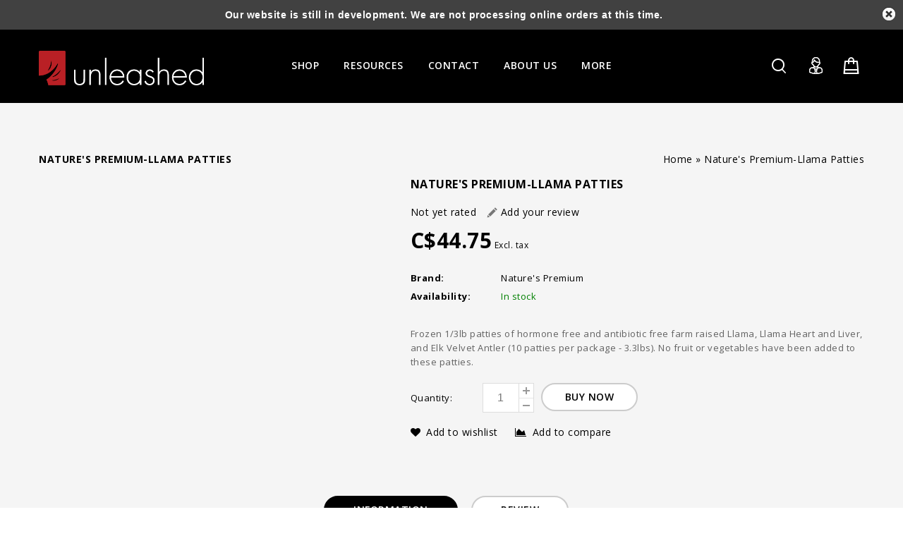

--- FILE ---
content_type: text/html;charset=utf-8
request_url: https://www.unleasheddogs.net/natures-premium-natures-premium-llama-patties.html
body_size: 11114
content:
<!DOCTYPE html>
<html lang="us">
<head>

<meta charset="utf-8"/>
<!-- [START] 'blocks/head.rain' -->
<!--

  (c) 2008-2026 Lightspeed Netherlands B.V.
  http://www.lightspeedhq.com
  Generated: 25-01-2026 @ 04:32:07

-->
<link rel="canonical" href="https://www.unleasheddogs.net/natures-premium-natures-premium-llama-patties.html"/>
<link rel="alternate" href="https://www.unleasheddogs.net/index.rss" type="application/rss+xml" title="New products"/>
<meta name="robots" content="noodp,noydir"/>
<meta property="og:url" content="https://www.unleasheddogs.net/natures-premium-natures-premium-llama-patties.html?source=facebook"/>
<meta property="og:site_name" content="Unleashed"/>
<meta property="og:title" content="Nature&#039;s Premium- Llama Patties"/>
<meta property="og:description" content="Frozen 1/3lb patties of hormone free and antibiotic free farm raised Llama, Llama Heart and Liver, and Elk Velvet Antler (10 patties per package - 3.3lbs). No f"/>
<!--[if lt IE 9]>
<script src="https://cdn.shoplightspeed.com/assets/html5shiv.js?2025-02-20"></script>
<![endif]-->
<!-- [END] 'blocks/head.rain' -->
<title>Nature&#039;s Premium- Llama Patties - Unleashed</title>
<!-- added by TM -->
<!-- Palm -->
<meta name=HandheldFriendly content=True />
 <!-- Windows -->
<meta name=MobileOptimized content=320 />
<!-- Safari, Android, BB, Opera -->
<meta name=viewport content="width=device-width, initial-scale=1, minimum-scale=1, maximum-scale=1" />
<meta name=apple-mobile-web-app-status-bar-style content="black-translucent"/>
<meta name=apple-mobile-web-app-capable content="yes"/>
<!-- Use the .htaccess and remove these lines to avoid edge case issues. -->
<!-- End TM -->
<meta name=description content="Frozen 1/3lb patties of hormone free and antibiotic free farm raised Llama, Llama Heart and Liver, and Elk Velvet Antler (10 patties per package - 3.3lbs). No f" />
<meta name=keywords content="Nature&#039;s, Premium, Nature&#039;s, Premium-Llama, Patties, Calgary Dog, Raw Dog Food, Organic Dog Food, Dog Toys, Dog Beds, Dog Accessories" />
<meta http-equiv="X-UA-Compatible" content="IE=edge">
<link rel="shortcut icon" href="https://cdn.shoplightspeed.com/shops/612970/themes/5169/assets/favicon.png?20251222205917" type=image/x-icon />
  <!-- added by TM -->   
<link rel=stylesheet href='//fonts.googleapis.com/css?family=Open%20Sans:300,400,500,600,700,700italic,400italic' />
<link rel=stylesheet href='//fonts.googleapis.com/css?family=Lato:400,700,700italic,400italic' />
<!-- End TM -->
<link rel=stylesheet href="https://cdn.shoplightspeed.com/shops/612970/themes/5169/assets/stylesheet.css?20251222210126" />
<link rel=stylesheet href="https://cdn.shoplightspeed.com/shops/612970/themes/5169/assets/settings.css?20251222210126" />
<link rel="stylesheet" href="https://cdn.shoplightspeed.com/assets/gui-2-0.css?2025-02-20" />
<link rel="stylesheet" href="https://cdn.shoplightspeed.com/assets/gui-responsive-2-0.css?2025-02-20" /> 
<link rel=stylesheet href="https://cdn.shoplightspeed.com/assets/jquery-fancybox-2-1-4.css?2025-02-20" />
<link rel=stylesheet href="https://cdn.shoplightspeed.com/shops/612970/themes/5169/assets/custom.css?20251222210126" />
<!-- Added by TM -->
<link href="https://cdn.shoplightspeed.com/shops/612970/themes/5169/assets/flexslider.css?20251222210126" rel=stylesheet type="text/css" />
<link href="https://cdn.shoplightspeed.com/shops/612970/themes/5169/assets/carousel.css?20251222210126" rel=stylesheet type="text/css" />
<link href="https://cdn.shoplightspeed.com/shops/612970/themes/5169/assets/tmcustom.css?20251222210126" rel=stylesheet type="text/css" />
<!-- <link href="https://cdn.shoplightspeed.com/assets/gui.css?2025-02-20" rel=stylesheet type="text/css"/> -->
<link href="https://cdn.shoplightspeed.com/shops/612970/themes/5169/assets/responsive.css?20251222210126" rel=stylesheet type="text/css" />
<link href="https://cdn.shoplightspeed.com/shops/612970/themes/5169/assets/simplemenu.css?20251222210126" rel=stylesheet type="text/css" />
<link rel=stylesheet href="https://cdn.shoplightspeed.com/shops/612970/themes/5169/assets/owl-carousel.css?20251222210126" type="text/css" />
<link rel=stylesheet href="https://cdn.shoplightspeed.com/shops/612970/themes/5169/assets/owl-theme.css?20251222210126" type="text/css" />
<link rel=stylesheet href="https://cdn.shoplightspeed.com/shops/612970/themes/5169/assets/font-awesome-min.css?20251222210126" type="text/css" />
<!-- End TM -->
<script src="https://cdn.shoplightspeed.com/assets/jquery-1-9-1.js?2025-02-20"></script> 
<script src="https://cdn.shoplightspeed.com/assets/jquery-migrate-1-1-1.js?2025-02-20"></script>
<script src="https://cdn.shoplightspeed.com/assets/jquery-jcarousel-0-3-0.js?2025-02-20"></script> 
 <!-- Added by TM --> 
<script src="https://cdn.shoplightspeed.com/shops/612970/themes/5169/assets/jquery-ui-min.js?20251222210126"></script> 

<!-- <script src="https://cdn.shoplightspeed.com/assets/gui.js?2025-02-20"></script> -->
<script type="text/javascript" src="https://cdn.shoplightspeed.com/assets/gui.js?2025-02-20"></script>
<script type="text/javascript" src="https://cdn.shoplightspeed.com/assets/gui-responsive-2-0.js?2025-02-20"></script>
<script src="https://cdn.shoplightspeed.com/shops/612970/themes/5169/assets/playful.js?20251222210126"></script> 
<script src="https://cdn.shoplightspeed.com/shops/612970/themes/5169/assets/jquery-slimscroll-min.js?20251222210126" type="text/javascript"></script> 
<!-- Start video parallax script -->
<script src="https://cdn.shoplightspeed.com/shops/612970/themes/5169/assets/jquery-videobg-min.js?20251222210126" type="text/javascript"></script>
<script type="text/javascript">
$(document).ready(function(){
 $('body#index.fluid .vedioblock').videoBG({zIndex:0,mp4:'',ogv:'',webm:'',
  poster:'',opacity:1,fullscreen:true,});
 function flex(){
   if ($(window).width() >= 980) {  
   $('.layout-fluid .mainbanner .flexslider .slides li').each(function(){
      var that=$(this);var url=that.find('img').attr('src');that.css({'background-image':'url("'+url+'")'});});}
  }
   jQuery(document).ready(function(){flex();});
  jQuery(document).resize(function(){flex();});
});
</script> 
  <script src="https://cdn.shoplightspeed.com/shops/612970/themes/5169/assets/fancybox-min.js?20251222210126"></script>
<!-- End video parallax script -->

<script src="https://cdn.shoplightspeed.com/shops/612970/themes/5169/assets/flexslider-2-1-0-min.js?20251222210126" type="text/javascript"></script> 
<script src="https://cdn.shoplightspeed.com/shops/612970/themes/5169/assets/carousel-min.js?20251222210126" type="text/javascript"></script> 
<script src="https://cdn.shoplightspeed.com/shops/612970/themes/5169/assets/megnor-min.js?20251222210126" type="text/javascript"></script> 
<script src="https://cdn.shoplightspeed.com/shops/612970/themes/5169/assets/custom.js?20251222210126" type="text/javascript"></script> 
<script src="https://cdn.shoplightspeed.com/shops/612970/themes/5169/assets/parallex-min.js?20251222210126" type="text/javascript"></script> 

 
<script src="https://cdn.shoplightspeed.com/shops/612970/themes/5169/assets/responsive-min.js?20251222210126" type="text/javascript"></script> 
 
<script src="https://cdn.shoplightspeed.com/shops/612970/themes/5169/assets/jquery-custom-min.js?20251222210126" type="text/javascript"></script> 
<script src="https://cdn.shoplightspeed.com/shops/612970/themes/5169/assets/scrolltop-min.js?20251222210126" type="text/javascript"></script> 
<script src="https://cdn.shoplightspeed.com/shops/612970/themes/5169/assets/jstree-min.js?20251222210126" type="text/javascript"></script> 
<script src="https://cdn.shoplightspeed.com/shops/612970/themes/5169/assets/owl-carousel-min.js?20251222210126" type="text/javascript"></script> 
  <script async src="//www.youtube.com/iframe_api"></script>
<script type="text/javascript">
 $(window).load(function(){
    $('.flexslider').flexslider({
      animation:'slide',
      slideshowSpeed:8000,
      pauseOnHover:"5",
      slideshow:0,
      start:function(slider){
      $('body').removeClass('loading');
      }
    });
    });

</script>
  <script>
 function onYouTubeIframeAPIReady() {
  var player;
  player = new YT.Player('muteYouTubeVideoPlayer', {
    videoId: '', // YouTube Video ID   
    playerVars: {
     
      autoplay: 1,        // Auto-play the video on load
      controls: 1,        // Show pause/play buttons in player
      showinfo: 0,        // Hide the video title
      modestbranding: 1,  // Hide the Youtube Logo
      loop: 1,            // Run the video in a loop
      playlist: '',            // Run the video in a loop
      fs: 0,              // Hide the full screen button
      cc_load_policy: 0, // Hide closed captions
      iv_load_policy: 3,  // Hide the Video Annotations
      autohide: 0         // Hide video controls when playing
    },
    events: {
      onReady: function(e) {
        if(0 == 1){
        e.target.mute();
        }
      }
    }
    
  });
   if(0 == 0){
   $('#mute-toggle').on('click', function() {
    var mute_toggle = $(this);

    if(player.isMuted()){
        player.unMute();
        mute_toggle.html('<img height="30px" width="30px" src="[data-uri]" />');
    }
    else{
        player.mute();
        mute_toggle.html('<img height="30px" width="30px" src="[data-uri]" />');
    }
});
   }  
 }
    
    
 // Written by @labnol 
</script>

</head>
<body  class="fluid">
<div id=gridsystem class=hide></div>
<div class="wrapper layout-fluid ">
  <header class="header clearfix">     <div class="header-top three-column clearfix">
      <div class="wrapper_inner clearfix">
        <div class=header_left>          
           <!-- start store logo -->
          <h1 class=main_logo> <a href="https://www.unleasheddogs.net/" class=logo title="Unleashed"> <img src="https://cdn.shoplightspeed.com/shops/612970/themes/5169/assets/logo.png?20251222205917" alt="Unleashed" /> </a> </h1>
           <!-- end store logo -->
        </div>
        <div class=header_center>
          <!-- start categories -->
          <div class=categories>
            <div id=menu class=main-menu>
              <div class=nav-responsive style=display:none><span>Menu</span>
                <div class=expandable></div>
              </div>
              <ul class="main-navigation clearfix">
                                <li class=level0><a href="https://www.unleasheddogs.net/shop/" class=main title="Shop">Shop</a>                   <ul>
                                        <li><a href="https://www.unleasheddogs.net/shop/accessories/" title="Accessories">Accessories </a>                       <ul>
                                                <li><a href="https://www.unleasheddogs.net/shop/accessories/collar-lights/" title="Collar Lights">Collar Lights </a></li>
                                              </ul>
                       </li>
                                        <li><a href="https://www.unleasheddogs.net/shop/birthday/" title="Birthday">Birthday </a>  </li>
                                        <li><a href="https://www.unleasheddogs.net/shop/clean-up/" title="Clean-Up">Clean-Up </a>                       <ul>
                                                <li><a href="https://www.unleasheddogs.net/shop/clean-up/cat-litter-litter-boxes/" title="Cat Litter &amp; Litter Boxes">Cat Litter &amp; Litter Boxes </a></li>
                                                <li><a href="https://www.unleasheddogs.net/shop/clean-up/cleaners-deodorizers/" title="Cleaners &amp; Deodorizers">Cleaners &amp; Deodorizers </a></li>
                                                <li><a href="https://www.unleasheddogs.net/shop/clean-up/poop-bags-holders/" title="Poop Bags &amp; Holders">Poop Bags &amp; Holders </a></li>
                                              </ul>
                       </li>
                                        <li><a href="https://www.unleasheddogs.net/shop/dishes-placemats/" title="Dishes/Placemats">Dishes/Placemats </a>                       <ul>
                                                <li><a href="https://www.unleasheddogs.net/shop/dishes-placemats/elevated-diners/" title="Elevated diners">Elevated diners </a></li>
                                                <li><a href="https://www.unleasheddogs.net/shop/dishes-placemats/specialty-bowls/" title="Specialty Bowls">Specialty Bowls </a></li>
                                                <li><a href="https://www.unleasheddogs.net/shop/dishes-placemats/stainless/" title="Stainless">Stainless </a></li>
                                                <li><a href="https://www.unleasheddogs.net/shop/dishes-placemats/portable-bowls/" title="Portable Bowls">Portable Bowls </a></li>
                                              </ul>
                       </li>
                                        <li><a href="https://www.unleasheddogs.net/shop/eat/" title="Eat">Eat </a>                       <ul>
                                                <li><a href="https://www.unleasheddogs.net/shop/eat/cooked-food/" title="Cooked Food">Cooked Food </a></li>
                                                <li><a href="https://www.unleasheddogs.net/shop/eat/dehydrated-freeze-dried-food/" title="Dehydrated &amp; Freeze Dried Food">Dehydrated &amp; Freeze Dried Food </a></li>
                                                <li><a href="https://www.unleasheddogs.net/shop/eat/dry-food/" title="Dry Food">Dry Food </a></li>
                                                <li><a href="https://www.unleasheddogs.net/shop/eat/raw-food/" title="Raw Food">Raw Food </a></li>
                                                <li><a href="https://www.unleasheddogs.net/shop/eat/raw-bones/" title="Raw Bones">Raw Bones </a></li>
                                                <li><a href="https://www.unleasheddogs.net/shop/eat/treats/" title="Treats">Treats </a></li>
                                              </ul>
                       </li>
                                        <li><a href="https://www.unleasheddogs.net/shop/greeting-cards-art/" title="Greeting Cards / Art">Greeting Cards / Art </a>  </li>
                                        <li><a href="https://www.unleasheddogs.net/shop/outdoor-gear/" title="Outdoor Gear">Outdoor Gear </a>                       <ul>
                                                <li><a href="https://www.unleasheddogs.net/shop/outdoor-gear/adventure-gear/" title="Adventure Gear">Adventure Gear </a></li>
                                                <li><a href="https://www.unleasheddogs.net/shop/outdoor-gear/footwear/" title="Footwear">Footwear </a></li>
                                                <li><a href="https://www.unleasheddogs.net/shop/outdoor-gear/jackets-head-gear/" title="Jackets &amp; Head Gear">Jackets &amp; Head Gear </a></li>
                                                <li><a href="https://www.unleasheddogs.net/shop/outdoor-gear/sweaters/" title="Sweaters">Sweaters </a></li>
                                              </ul>
                       </li>
                                        <li><a href="https://www.unleasheddogs.net/shop/play/" title="Play">Play </a>                       <ul>
                                                <li><a href="https://www.unleasheddogs.net/shop/play/cat-toys/" title="Cat Toys">Cat Toys </a></li>
                                                <li><a href="https://www.unleasheddogs.net/shop/play/dog-toys/" title="Dog Toys">Dog Toys </a></li>
                                              </ul>
                       </li>
                                        <li><a href="https://www.unleasheddogs.net/shop/sleep/" title="Sleep">Sleep </a>                       <ul>
                                                <li><a href="https://www.unleasheddogs.net/shop/sleep/cat-tower-beds/" title="Cat tower/beds">Cat tower/beds </a></li>
                                                <li><a href="https://www.unleasheddogs.net/shop/sleep/beds/" title="Beds">Beds </a></li>
                                                <li><a href="https://www.unleasheddogs.net/shop/sleep/blankets/" title="Blankets">Blankets </a></li>
                                                <li><a href="https://www.unleasheddogs.net/shop/sleep/mats/" title="Mats">Mats </a></li>
                                              </ul>
                       </li>
                                        <li><a href="https://www.unleasheddogs.net/shop/spa/" title="Spa">Spa </a>                       <ul>
                                                <li><a href="https://www.unleasheddogs.net/shop/spa/bathing/" title="Bathing">Bathing </a></li>
                                                <li><a href="https://www.unleasheddogs.net/shop/spa/dental/" title="Dental">Dental </a></li>
                                                <li><a href="https://www.unleasheddogs.net/shop/spa/grooming/" title="Grooming">Grooming </a></li>
                                                <li><a href="https://www.unleasheddogs.net/shop/spa/natural-care/" title="Natural Care">Natural Care </a></li>
                                              </ul>
                       </li>
                                        <li><a href="https://www.unleasheddogs.net/shop/supplements/" title="Supplements">Supplements </a>                       <ul>
                                                <li><a href="https://www.unleasheddogs.net/shop/supplements/essential-fatty-acids/" title="Essential Fatty Acids">Essential Fatty Acids </a></li>
                                                <li><a href="https://www.unleasheddogs.net/shop/supplements/eyes/" title="Eyes">Eyes </a></li>
                                                <li><a href="https://www.unleasheddogs.net/shop/supplements/gut-health/" title="Gut Health">Gut Health </a></li>
                                                <li><a href="https://www.unleasheddogs.net/shop/supplements/joint-care/" title="Joint Care">Joint Care </a></li>
                                                <li><a href="https://www.unleasheddogs.net/shop/supplements/paws/" title="Paws">Paws </a></li>
                                                <li><a href="https://www.unleasheddogs.net/shop/supplements/skin-care/" title="Skin Care">Skin Care </a></li>
                                                <li><a href="https://www.unleasheddogs.net/shop/supplements/vitamins-and-minerals/" title="Vitamins and Minerals">Vitamins and Minerals </a></li>
                                              </ul>
                       </li>
                                        <li><a href="https://www.unleasheddogs.net/shop/walk/" title="Walk">Walk </a>                       <ul>
                                                <li><a href="https://www.unleasheddogs.net/shop/walk/collars/" title="Collars">Collars </a></li>
                                                <li><a href="https://www.unleasheddogs.net/shop/walk/leashes/" title="Leashes">Leashes </a></li>
                                                <li><a href="https://www.unleasheddogs.net/shop/walk/harnesses/" title="Harnesses">Harnesses </a></li>
                                                <li><a href="https://www.unleasheddogs.net/shop/walk/hands-free-leashes/" title="Hands-Free Leashes">Hands-Free Leashes </a></li>
                                              </ul>
                       </li>
                                      </ul>
                   </li>
                                
                                                                <li class=level0> <a href="https://www.unleasheddogs.net/service/resources/" class=main   title="Resources"> Resources </a> </li>
                                                                <li class=level0> <a href="https://www.unleasheddogs.net/service/contact-us/" class=main   title="Contact"> Contact </a> </li>
                                                                <li class=level0> <a href="https://www.unleasheddogs.net/service/about/" class=main   title="About Us"> About Us </a> </li>
                                                               
               
                            
                                
                <li class=level0><a href="https://www.unleasheddogs.net/" class="main">Blog</a>
                                                                                                                                                                                                                  
                </li>
                     <li class=level0>
    <a class="main" href="https://www.unleasheddogs.net/service/contact-us/" title="Contact">
      Contact
    </a>
  </li>
    <li class=level0>
    <a class="main" href="https://www.unleasheddogs.net/blogs/dogblog/" title="Blog">
      Blog
    </a>
  </li>
    <li class=level0>
    <a class="main" href="https://www.unleasheddogs.net/service/about/" title="About Us">
      About Us
    </a>
  </li>
                </ul></div>
          </div>
          <!-- end categories -->
        </div>
        <div class=header_right>
           <!-- start header cart -->
          <div class=cart> <a href="https://www.unleasheddogs.net/cart/" title="My cart"> <i></i> <span class=total-length>0</span> </a>             <div class=contents> <span>cart is empty</span> </div>
             </div>
          <!-- end header cart -->
          <div class=tm_headerlinkmenu>
            <div class=tm_headerlinks_inner>
              <div class=headertoggle_img> <i class="fa fa-user"></i> </div>
              <ul class=header-links>
                <li>
                  <ul>
                                        <li> <span>Welcome Guest</span></li>
                    <li> <a href="https://www.unleasheddogs.net/account/login/"><i class="fa fa-lock"></i> Login </a><a href="https://www.unleasheddogs.net/account/register/" title="Register">/ Register</a></li>
                                        <li class><a href="https://www.unleasheddogs.net/account/" title="My account" class=myaccount> <i class="fa fa-user"></i>My account</a></li>
                    <li><a href="https://www.unleasheddogs.net/checkout/" title="Checkout"><i class="fa-share-square-o fa"></i>Checkout</a></li>
                  </ul>
                </li>
                <li class=language_block>                                     <div class=currency> <span class=title> Currency</span>
                    <ul class=currencies_ul>
                                            <li class=""><a href="https://www.unleasheddogs.net/session/currency/usd/" rel=nofollow title="usd">$</a></li>
                                            <li class=" active "><a href="https://www.unleasheddogs.net/session/currency/cad/" rel=nofollow title="cad">C$</a></li>
                                          </ul>
                  </div>
                   </li>
              </ul>
            </div>
          </div>
          <!-- start search -->
          <div class=topnav>
            <div class=search_toggle></div>
            <div class="search tui clearfix">
              <form id=searchform action="https://www.unleasheddogs.net/search/" method=get>
                <input class=ty_search_block_input type=text name=q autocomplete=off value="" placeholder="Search..." />
              </form>
            </div>
            <div class=autocomplete>
              <div class=arrow></div>
              <div class="products products-livesearch"></div>
              <div class=more><a href=#>View all results <span>(0)</span></a></div>
              <div class=notfound>No products found...</div>
            </div>
          </div>
          <!-- end search -->
        </div>
      </div>
    </div>
     </header>
  <section class="Container">  
           <div itemscope itemtype="http://data-vocabulary.org/Product">
<div class="template-content template-product container-inner">
<div class="sidebar sidebar-left clearfix">
<div class="sidebar-main">
<div class="breadcrumbs"> <a href="https://www.unleasheddogs.net/" title="Home">Home</a> » <a href="https://www.unleasheddogs.net/natures-premium-natures-premium-llama-patties.html" title="Nature&#039;s Premium-Llama Patties">Nature&#039;s Premium-Llama Patties</a>  </div>
<h1 class="page_title"><span itemprop="name">Nature&#039;s Premium-Llama Patties</span></h1>
<div id="productpage" class="product-wrap row productpage">
<div class="productpage-images">
<div class="zoombox fancybox">
<div class="images">  </div>
<div class="additional-carousel">
<ul id="additional-carousel" class="products-grid productpage-images-thumbs clearfix thumbs">
</ul>
 </div>
<span class="additional_default_width" style="display:none;visibility:hidden"></span> </div>
</div>
<div class="product-info">
<h1><span itemprop="name">Nature&#039;s Premium-Llama Patties</span></h1>
<div class="rating">
                       <p class="stars"><span class="stars-percent" style="width: 0%"></span></p>
                        <span class="score">
                                                      <span class="total">Not yet rated</span>
                                                  </span>
                        <a href="https://www.unleasheddogs.net/account/review/9259476/" class="button-review">
                          <span class="icon icon-10">
                            <span class="icon-icon icon-icon-edit"></span>
                            Add your review
                          </span>
                        </a>
                      
                      </div>

<dl class="details clearfix" itemprop="offerDetails" itemscope itemtype="http://data-vocabulary.org/Offer">
<div class="pricing"> <p class="price price-len4"> <span class="border"> C$44.75
 </span> </p>
<div class="price-tax">Excl. tax </div>
</div>
<meta itemprop="price" content="44.75" />
<meta itemprop="currency" content="CAD" />
<dt>Brand:</dt>
<dd><a href="https://www.unleasheddogs.net/brands/natures-premium/" title="product.brand.title">Nature&#039;s Premium</a></dd>
<dt>Availability:</dt>
<dd itemprop="availability" content="in_stock"><span class="color-green">In stock</span></dd>
</dl>
<p class="description" itemprop="description"> Frozen 1/3lb patties of hormone free and antibiotic free farm raised Llama, Llama Heart and Liver, and Elk Velvet Antler (10 patties per package -  3.3lbs). No fruit or vegetables have been added to these patties. </p>
<form action="https://www.unleasheddogs.net/cart/add/14878100/" id="product_configure_form" method="post">
<div class="product-info-options tui"> <input type="hidden" name="bundle_id" id="product_configure_bundle_id" value="">
 </div>
<div class="buy">
<label class="quantity-lable">Quantity:</label>
<div class="quantity">
<input type="text" name="quantity" value="1" />
<div class="change"> <a href="javascript:" onclick="updateQuantity('up')" class="up">+</a> <a href="javascript:" onclick="updateQuantity('down')" class="down">-</a> </div>
</div>
<a href="javascript:" onclick="$('#product_configure_form').submit()" class="add button-add button" title="Add to cart"><span>buy now</span></a> </div>
</form>
<div class="actions">
<div class="wishlist-compare"> <a href="https://www.unleasheddogs.net/account/wishlistAdd/9259476/" class="wishlist icon icon-10" title="Add to wishlist"> <i class="fa fa-heart"></i>Add to wishlist </a> <a href="https://www.unleasheddogs.net/compare/add/14878100/" class="compare icon icon-10" title="Add to compare"> <i class="fa fa-area-chart"></i>Add to compare </a> </div>
</div>
</div>
<div class="clear"></div>
<div id="product-tabs" class="tabs">
<ul class="tabs-tabs">
<li><a href="#product-tab-content">Information</a></li>
<li><a href="#product-tab-reviews">Review</a></li>
</ul>
<div class="tabs-holder">
<div id="product-tab-content" class="tabs-content wysiwyg"> <p>For more information on Nature's Premium or this product, please go to: <a href="http://naturespremium.com/" target="_blank" rel="noopener">http://naturespremium.com/</a></p> </div>
 <div id="product-tab-reviews" class="tabs-content">
                                <a href="https://www.unleasheddogs.net/account/review/9259476/" class="button-review">
<span class="icon icon-10">
<span class="icon-icon icon-icon-edit"></span>
Add your review
</span>
</a>
                               
</div>
 </div>
</div>
 <!--  -->
<div class="clearfix"></div>
</div>
</div>
</div>
</div>
</div>
<script src="https://cdn.shoplightspeed.com/shops/612970/themes/5169/assets/jquery-zoom-min.js?20251222210126" type="text/javascript"></script>
<script type="text/javascript">/*<![CDATA[*/$(document).ready(function(){$('.zoombox.fancybox .thumbs a').mousedown(function(){$('.zoombox.fancybox .images a').hide();$('.zoombox.fancybox .images a[data-image-id="'+$(this).attr('data-image-id')+'"]').css('display','block');$('.zoombox.fancybox .thumbs a').removeClass('active');$('.zoombox.fancybox .thumbs a[data-image-id="'+$(this).attr('data-image-id')+'"]').addClass('active');});$('.zoombox.fancybox .zoom').zoom();});$('.fancybox-thumb').fancybox({padding:0,openEffect:'elastic',closeEffect:'elastic',prevEffect:'elastic',nextEffect:'elastic',helpers:{title:{type:'float'},thumbs:{width:60,height:60}},keys:{close:[27,32]}});function updateQuantity(way){var quantity=parseInt($('.quantity input').val());if(way=='up'){if(quantity<9){quantity++;}else{quantity=9;}}else{if(quantity>1){quantity--;}else{quantity=1;}}
$('.quantity input').val(quantity);}
var productTabs=$('#product-tabs').tabs({fx:{opacity:'toggle',duration:300},selected:0});$('.show-reviews').click(function(e){$('#product-tabs').tabs('option','active',1);});/*]]>*/</script><!DOCTYPE html PUBLIC "-//W3C//DTD XHTML 1.0 Transitional//EN" "http://www.w3.org/TR/xhtml1/DTD/xhtml1-transitional.dtd">
<html xmlns="http://www.w3.org/1999/xhtml">
<head>
<meta http-equiv="Content-Type" content="text/html; charset=iso-8859-1" />
<title>Untitled Document</title>
</head>

<body>
<script>(function(){function c(){var b=a.contentDocument||a.contentWindow.document;if(b){var d=b.createElement('script');d.innerHTML="window.__CF$cv$params={r:'9c350b7fa8a270f3',t:'MTc2OTMxNTUyNy4wMDAwMDA='};var a=document.createElement('script');a.nonce='';a.src='/cdn-cgi/challenge-platform/scripts/jsd/main.js';document.getElementsByTagName('head')[0].appendChild(a);";b.getElementsByTagName('head')[0].appendChild(d)}}if(document.body){var a=document.createElement('iframe');a.height=1;a.width=1;a.style.position='absolute';a.style.top=0;a.style.left=0;a.style.border='none';a.style.visibility='hidden';document.body.appendChild(a);if('loading'!==document.readyState)c();else if(window.addEventListener)document.addEventListener('DOMContentLoaded',c);else{var e=document.onreadystatechange||function(){};document.onreadystatechange=function(b){e(b);'loading'!==document.readyState&&(document.onreadystatechange=e,c())}}}})();</script><script defer src="https://static.cloudflareinsights.com/beacon.min.js/vcd15cbe7772f49c399c6a5babf22c1241717689176015" integrity="sha512-ZpsOmlRQV6y907TI0dKBHq9Md29nnaEIPlkf84rnaERnq6zvWvPUqr2ft8M1aS28oN72PdrCzSjY4U6VaAw1EQ==" data-cf-beacon='{"rayId":"9c350b7fa8a270f3","version":"2025.9.1","serverTiming":{"name":{"cfExtPri":true,"cfEdge":true,"cfOrigin":true,"cfL4":true,"cfSpeedBrain":true,"cfCacheStatus":true}},"token":"8247b6569c994ee1a1084456a4403cc9","b":1}' crossorigin="anonymous"></script>
</body>
</html> </section>
  <!-- start footer -->
  <footer class=footer>
    
    <!-- Start map script -->
<script type="text/javascript" src="//maps.google.com/maps/api/js?key=AIzaSyBCgWaXpm429ndQ3OFkIhXVwm9LnIEvxeo"></script>

<!--<script type="text/javascript" src="http://maps.google.com/maps/api/js?sensor=false"></script>-->
<script>
var geocoder = new google.maps.Geocoder(); // initialize google map object
var address = "2715 14 St SW Calgary AB Canada T2T 3V2";
geocoder.geocode( { 'address': address}, function(results, status) {
 
if (status == google.maps.GeocoderStatus.OK) {
    var latitude = results[0].geometry.location.lat();
var longitude = results[0].geometry.location.lng();
var myCenter=new google.maps.LatLng(latitude,longitude);
       function initialize()
{
var mapProp = {
  center:myCenter,
  zoom:7,
  mapTypeId:google.maps.MapTypeId.ROADMAP
  };
 
var map=new google.maps.Map(document.getElementById("map"),mapProp);
 
var marker=new google.maps.Marker({
  position:myCenter,
  });
 
marker.setMap(map);
}
 
google.maps.event.addDomListener(window, 'load', initialize); 
    } 
}); 

 
 
</script>
<!-- End map script -->
<!-- End TM -->
    
    
        <div class=footer-top>
      <div class=wrapper_inner>
        <div class="newsletter clearfix"> 
          <div id=newsletterbar>
            <div class=subscribe-block> <span>Subscribe<span>Newsletter</span></span>
              <div class=desc> </div>
           <form id="formNewsletter" action="https://www.unleasheddogs.net/account/newsletter/" method="post">
                <input type="hidden" name="key" value="aaf5912b8cc38d36df0c26702d05e8dd" />
                <input type="text" name="email" id="formNewsletterEmail" value="" placeholder="Enter to your email add.."/>
                <a class="btn glyphicon glyphicon-send" href="#" onclick="$('#formNewsletter').submit(); return false;" title="Subscribe"><span>Subscribe</span></a>         
              </form>
             
             <!-- <form id=form-newsletter action="https://www.unleasheddogs.net/account/newsletter/" method=post>
                <input type=hidden name=key value="aaf5912b8cc38d36df0c26702d05e8dd" />
                <input type=text name=email id=newsletter-email value placeholder="Enter to your email add.." />
                <button type=submit>Subscribe</button>
              </form>-->
            </div>
          </div>
           </div>
      </div>
    </div>
        <div class=footer-bottom>
      <div class=wrapper_inner>
        <div class="footer-nav grid  clearfix">
          <div class="grid-3 hb-animate-element left-to-right">
            <h4>About us</h4>
            <ul class=aboutus>
              <li>Locally owned and operated in Calgary AB, Unleashed specializes in raw and whole foods for your dog and cat.</li>
            </ul>
            <div class=Social_block>
              <ul>
                                <li><a href="https://www.facebook.com/Unleashed-Inc-422255297792313/"><i class="fa fa-facebook"></i></a></li>
                                                <li><a href="https://twitter.com/unleasheddogyyc"><i class="fa fa-twitter"></i></a></li>
                                                                                                                <li><a href="https://www.instagram.com/unleasheddogyyc/?hl=en"><i class="fa fa-instagram"></i></a></li>
                                              </ul>
            </div>
            <ul>
              <li>  </li>
            </ul>
          </div>
          <div class="grid-3 hb-animate-element left-to-right contact_block">
            <h4>Contact us</h4>
            <ul>
                            <li class=address><i class="fa fa-map-marker"></i>
                <div class=store-address>2715 14 St SW,           Calgary, AB </div>
              </li>
                                          <li class=email><a href="/cdn-cgi/l/email-protection#7a0f14161f1b09121f1e1314193a09121b0d54191b"><i class="fa fa-envelope"></i><span class="__cf_email__" data-cfemail="88fde6e4ede9fbe0edece1e6ebc8fbe0e9ffa6ebe9">[email&#160;protected]</span></a></li>
                                          <li class=ph-no><i class="fa fa-mobile"></i><a href="tel:403.245.0861" target=_blank>403.245.0861</a></li>
              
                          </ul>
          </div>
          <div class="grid-3 grid-3-last hb-animate-element left-to-right" >
            <!--<div id="gmap_canvas" style=height:260px;width:100%></div> -->
            <div id="map" style="width:100%;height:260px;"></div>
         </div>
          
        </div>
      </div>
      <div class=footer-copyright>
        <div class=wrapper_inner>
          <div class=top>
            <ul>
                            <li><a href="https://www.unleasheddogs.net/service/resources/"   title="Resources">Resources</a></li>
                            <li><a href="https://www.unleasheddogs.net/service/contact-us/"   title="Contact">Contact</a></li>
                            <li><a href="https://www.unleasheddogs.net/service/about/"   title="About Us">About Us</a></li>
                            <li><a href="https://www.unleasheddogs.net/index.rss" title="RSS feed">RSS feed</a></li>
            </ul>
          </div>
          <p class=bottom-copyright> Theme By -
                        
                                    Powered by
             <a href="http://www.lightspeedhq.com" title="Lightspeed" target="_blank">Lightspeed</a>                          </p>
          <div class=footer-payment> <a href="https://www.unleasheddogs.net/service/payment-methods/" title="Payment methods">  </a> </div>
        </div>
      </div>
    </div>
  </footer>
    <!-- end footer -->
</div>
<script data-cfasync="false" src="/cdn-cgi/scripts/5c5dd728/cloudflare-static/email-decode.min.js"></script><script type="text/javascript">var searchUrl='https://www.unleasheddogs.net/search/';</script> 
<!-- [START] 'blocks/body.rain' -->
<script>
(function () {
  var s = document.createElement('script');
  s.type = 'text/javascript';
  s.async = true;
  s.src = 'https://www.unleasheddogs.net/services/stats/pageview.js?product=9259476&hash=b9d7';
  ( document.getElementsByTagName('head')[0] || document.getElementsByTagName('body')[0] ).appendChild(s);
})();
</script>
  <style type="text/css">
  body {
    margin-top: 42px;
  }
  .wsa-demobar {
    width: 100%;
    height: 40px;
    position: fixed;
    top: 0;
    left: 0;
    background: url(https://cdn.shoplightspeed.com/assets/wsa-demobar-bg.png?2025-02-20);
    box-shadow: 0 0 2px rgba(0, 0, 0, 0.5);
    border-bottom: 2px solid #FFFFFF;
    text-align: center;
    line-height: 40px;
    font-weight: bold;
    text-shadow: 0 -1px 0 rgba(0, 0, 0, 0.5);
    color: #FFF;
    font-size: 14px;
    font-family: Helvetica;
    z-index: 1000;
  }

  .wsa-demobar a {
    color: #fff;
  }

  .wsa-demobar a.close {
    display: block;
    float: right;
    width: 40px;
    height: 40px;
    text-indent: -9999px;
    background: url(https://cdn.shoplightspeed.com/assets/wsa-demobar-close.png?2025-02-20);
  }
</style>
<div class="wsa-demobar">
      <a href="javascript:window.location.href = 'https://www.unleasheddogs.net/admin';">&larr; Return to the back office</a>&nbsp;&nbsp;&nbsp;
    Our website is still in development. We are not processing online orders at this time.
  <a class="close" href="https://www.unleasheddogs.net/session/demobar/?action=hide" title="Hide"><span>Hide</span></a>
</div><!-- [END] 'blocks/body.rain' -->
 <span style=display:none;visibility:hidden class=grid_default_width></span>
</body></html>

--- FILE ---
content_type: text/css; charset=UTF-8
request_url: https://cdn.shoplightspeed.com/shops/612970/themes/5169/assets/settings.css?20251222210126
body_size: 1483
content:
body {
    font-family: "Open Sans", Helvetica, sans-serif;
    color: #000000;
}
body.fixed{
background: #ffffff url('background-image.jpg') no-repeat scroll top center;
}
.default_home_cms .default,.default_home_cms .preset{
   background-position: center 180px; width: 100%; height: auto; background-repeat: no-repeat; overflow: hidden;
}
.default .index-content .container-inner > .title > .main_heading::before{
  }

a { color: #000000; }
a:hover { color: #989797; }
.categories .category:hover h3 a{ color: #989797; }
.main_heading,.index h2 , .related h2 ,.bundle h2,.footer h4,.mainbanner span.mainheading{
    font-family: "Lato", Helvetica, sans-serif;
}
#index header .header-top.three-column{
      background-color: transparent;
  }


header .header-top,#index header.fixed .header-top{
  background:#000000;
}

.headertoggle_img,.search_toggle,.header .cart a i {  
     background-image: url('header-icon.png?20251222210126');  
}
.flex-control-paging li a.flex-active{
  background-color: #b92025;   
}
.main_heading::before,.index h2:before , .related h2:before ,.bundle h2:before{
  color: #b92025;
}
.main-menu > ul > li > a{
 color:#ffffff;
}
.main-menu > ul > li > a:hover{
 color:#ffffff;
}

.main-menu > ul > li > a.main::before{
  border-bottom-color:#ffffff;
}

.header .topnav .search.open{
     border-color:#999999;
    color:#000000;
}
.header .cart .contents .buttons a,.gui-col2-right .gui-col2-right-col1 .gui-block{ border-color: #cccccc;}
.products .product .button,
.gui a.gui-button-large,.gui a.gui-button-small,
.block .products .item .button,.product-info .buy .add,.header .cart .contents .buttons a:hover,
.yotpo .yotpo-default-button, .yotpo input.yotpo-default-button,
#product-tab-reviews .yotpo.yotpo-main-widget .yotpo-default-button, #product-tab-reviews .yotpo .yotpo-modal-dialog .yotpo-default-button,
.gui.gui-cart  a.gui-button-large.gui-button-action:hover
{
  color:#000000 !important;
  background-color:#ffffff !important;
  border-color: #cccccc !important;
border-radius: 50px;
}
.mainbanner a.button:hover
{
  color:#ffffff;
  background-color:#000000;
  border-color: #000000;
}
.mainbanner a.button{
 color: #000000;
  background-color:#b92025;
  border-color: #b92025;
}
#product-tabs .tabs-tabs li
{
  color:#000000;
  background-color:#ffffff;
  border-color: #cccccc;
}
#product-tabs .tabs-tabs li a{color:#000000;}
#product-tabs .tabs-tabs li:hover a,#product-tabs .tabs-tabs li.ui-tabs-active a{color: #ffffff;;}


.content-text-inner .button a:hover{
  color:#ffffff;
  background-color:#000000;
  border-color: #000000;

}
.content-text-inner .button a{
color: #000000;
  background-color:#b92025;
  border-color: #000000;
}
/* preset */
.preset .content-text-inner .button a{
  color:#ffffff;
  background-color:#000000;
  border-color: #000000;

}
.preset .content-text-inner .button a:hover{
color: #000000;
  background-color:#b92025;
  border-color: #000000;
}
/* preset */
.preset .tabs-tabs li{
  border-color: #ffffff;
}
.default .tabs-tabs li{
  border-color: #cccccc;
}

.tabs-tabs li{
  color:#000000;
  background-color:#ffffff;  
  border-color: #ffffff;  
}

.header .cart .contents,.header-links,.main-menu ul ul,.topnav .search.tui input,.header .topnav .autocomplete,.responsive-menu .main-navigation{
  background-color:#242424;
}

.main-navigation li a,.header-links li a,
.main-menu ul ul li ul li a,.responsive-menu .main-navigation li a{color: #b3b3b3; }
.responsive-menu .main-navigation{border-top-color: #b92025;}

 .main-navigation li a:hover,.header-links li ul li a:hover,
.responsive-menu .main-navigation li a:hover,
.header .cart a,.header .cart .contents .sum,
.main-menu ul ul li ul li a:hover,
.header .topnav .autocomplete a,
.header-links,.topnav .search.tui input,
.cart .contents span{color: #ffffff;}
.dropdown.collection{border-top-color: #b92025;}
#cms-tabs .left > div:hover .tab_border{color: #b92025;}
#testimonial-carousel .cms_face .testmonial-image img { border-color: #b92025;}

#cms-tabs .first-static-block:hover .first-image-block,
#cms-tabs .second-static-block:hover .second-image-block,
#cms-tabs .third-static-block:hover .third-image-block,
.content-text-inner{ background-color:#b92025;}
.footer-bottom{background-color: #1a1a1a; }
.footer .footer-top{background-color: #242424; }
.footer h4{color: #ffffff; }
.date_day{ color: #b92025;}
.header-links,.header .cart .contents{border-top-color: #b92025 !important;}

.yotpo .yotpo-review .yotpo-header .yotpo-icon-profile, .yotpo .yotpo-comment .yotpo-header .yotpo-icon-profile, .yotpo .yotpo-question .yotpo-header .yotpo-icon-profile{
background-color:#000000 !important;
}

.yotpo.yotpo-main-widget .yotpo-icon-btn .yotpo-icon-button-text, .yotpo .yotpo-modal-dialog .yotpo-icon-btn .yotpo-icon-button-text,
.yotpo.yotpo-main-widget .yotpo-icon-btn .yotpo-icon, .yotpo .yotpo-modal-dialog .yotpo-icon-btn .yotpo-icon,
.yotpo .y-label, .yotpo label.y-label,
.yotpo.yotpo-main-widget .yotpo-thank-you .yotpo-thankyou-header span, .yotpo .yotpo-modal-dialog .yotpo-thank-you .yotpo-thankyou-header span{color:#000000 !important;}

.products .product .button:hover,.product-info .buy .add:hover,.collection-pagination ul li.number.active a ,.header .cart .contents .buttons a:hover,

.gui a.gui-button-large:hover,.gui a.gui-button-small:hover,.tabs-tabs li.ui-state-active,.tabs-tabs li:hover,.block .products .item .button:hover,
.yotpo .yotpo-default-button:hover, .yotpo input.yotpo-default-button:hover,
#product-tab-reviews .yotpo.yotpo-main-widget .yotpo-default-button:hover, #product-tab-reviews .yotpo .yotpo-modal-dialog .yotpo-default-button:hover,
.gui.gui-cart  a.gui-button-large.gui-button-action
{
 background-color:#000000 !important;
 color: #ffffff !important;
border-color: #000000 !important;
}

.yotpo.yotpo-main-widget .yotpo-icon-btn:hover .yotpo-icon-button-text, .yotpo .yotpo-modal-dialog .yotpo-icon-btn:hover .yotpo-icon-button-text,
.yotpo.yotpo-main-widget .yotpo-icon-btn:hover .yotpo-icon, .yotpo .yotpo-modal-dialog .yotpo-icon-btn:hover .yotpo-icon{ color: #ffffff !important;}

#cms-tabs .first-image-block div.image,
#cms-tabs .second-image-block div.image,
#cms-tabs .third-image-block div.image,
.default_home_cms .features .image{
    background-image: url("cms-icon.png?20251222210126");
}
.preset #cms-tabs .first-image-block div.image,
.preset  #cms-tabs .second-image-block div.image,
.preset #cms-tabs .third-image-block div.image,
.default_home_cms .preset .features .image{
 background-image: url("cms-icon.png?20251222210126");
}

.footer li a,.footer,.bottom-copyright,.bottom-copyright a{
 color:#999999;
}
.footer li a:hover{
 color:#b92025;
}
.footer .subscribe-block > span{
  color:#b92025;
}
#newsletterbar .glyphicon-send span{
  background-color: #404040;
}
#newsletterbar .glyphicon-send span:hover{
  background-color:#b92025;
 color:#242424;
}
.footer{
  color:#999999;
}
span.cross::before{ color: #b92025;}

 .first-image-block,.second-image-block,.third-image-block,.tab_border,.default_home_cms .features .image{display: none;}
.new-product,#index .new-product span.cross::before{ background-color: #ffffff; }
.mainbanner span.mainheading{ color: #ffffff; }
.mainbanner span.subheading{ color: #ffffff; }

@media only screen and (max-width: 979px){
  #index header .header-top.three-column{
     background-color:#000000;
  }
}

.content-text-inner .text {
  color:#000000;
}

--- FILE ---
content_type: text/css; charset=UTF-8
request_url: https://cdn.shoplightspeed.com/shops/612970/themes/5169/assets/carousel.css?20251222210126
body_size: 296
content:
.product-carousel{display:none;opacity:1!important;position:relative;width:100%;-ms-touch-action:pan-y}
.product-carousel .slider-wrapper{display:none;position:relative;-webkit-transform:translate3d(0px,0px,0px);-webkit-perspective:1000}
.product-carousel .slider-wrapper-outer{overflow:hidden;position:relative;width:100%}
.product-carousel .slider-wrapper-outer.autoHeight{-webkit-transition:height 500ms ease-in-out;-moz-transition:height 500ms ease-in-out;-ms-transition:height 500ms ease-in-out;-o-transition:height 500ms ease-in-out;transition:height 500ms ease-in-out}
.product-carousel .slider-item{float:left}
.slider-controls .slider-page,.slider-controls .slider-buttons div{cursor:pointer;display:inline-block}
.grabbing{cursor:url(grabbing.png) 8 8,move}
.customNavigation{margin:0 auto;width:100%}
.customNavigation a{-webkit-user-select:none;-khtml-user-select:none;-moz-user-select:none;-ms-user-select:none;user-select:none;-webkit-tap-highlight-color:transparent;display:block;float:right;height:65px;position:absolute;width:65px;top:46%;cursor:pointer;opacity:0;z-index:9}
.additional-carousel customNavigation a{z-index:0}
.featured-product .customNavigation a{top:54%}
.testimonial_main{position:relative}
.homepage-blog-inner .customNavigation a{top:23%}
.block.carousel:hover .customNavigation a,.testimonial_main:hover .customNavigation a,.homepage-blog-inner:hover .customNavigation a{opacity:1}
.customNavigation a.prev{background:url(sprite.png) no-repeat scroll 10px -358px transparent;left:-90px}
.customNavigation a.prev:hover{background-position:10px -433px;text-decoration:none}
.customNavigation a.next{background:url(sprite.png) no-repeat scroll -40px -358px transparent;right:-90px}
.customNavigation a.next:hover{background-position:-40px -433px;text-decoration:none}
.new-product .customNavigation a{top:32%}
.new-product .customNavigation a.prev,.related .customNavigation a.prev{left:-120px}
.new-product .customNavigation a.next,.related .customNavigation a.next{right:-120px}
.related .customNavigation a{top:32%}
.brands-container:hover .customNavigation a{opacity:1;top:30%}
.additional-carousel .customNavigation a{width:20px;height:25px;opacity:1}
.additional-carousel .customNavigation a.prev{top:40px;left:0;background:none}
.additional-carousel .customNavigation a.prev::before{color:#999;content:"\f104";font-family:fontawesome;font-size:35px}
.additional-carousel .customNavigation a.prev:hover::before{color:#000}
.additional-carousel .customNavigation a.next{top:40px;right:0;background:none}
.additional-carousel .customNavigation a.next::before{color:#999;content:"\f105";font-family:fontawesome;font-size:35px}
.additional-carousel .customNavigation a.next:hover::before{color:#000}

--- FILE ---
content_type: text/css; charset=UTF-8
request_url: https://cdn.shoplightspeed.com/shops/612970/themes/5169/assets/owl-carousel.css?20251222210126
body_size: 236
content:
/*
 *   Core Owl Carousel CSS File
 *  v1.3.3
 */

/* clearfix */
.owl-carousel .owl-wrapper:after {
  content: ".";
  display: block;
  clear: both;
  visibility: hidden;
  line-height: 0;
  height: 0;
}
/* display none until init */
.owl-carousel{
  display: none;
  position: relative;
  width: 100% !important;
  -ms-touch-action: pan-y;
}
.owl-carousel .owl-wrapper{
  display: none;
  position: relative;
    -o-transform: translate3d(0px,0px,0px);
    transform: translate3d(0px,0px,0px);
    -webkit-transform: translate3d(0px,0px,0px);
    -moz-transform: translate3d(0px,0px,0px);
    -ms-transform: translate3d(0px,0px,0px);
}
.owl-carousel .owl-wrapper-outer{
  overflow: hidden;
  position: relative;
  width: 100%;
}
.owl-carousel .owl-wrapper-outer.autoHeight{
  -webkit-transition: height 500ms ease-in-out;
  -moz-transition: height 500ms ease-in-out;
  -ms-transition: height 500ms ease-in-out;
  -o-transition: height 500ms ease-in-out;
  transition: height 500ms ease-in-out;
}
  
.owl-carousel .owl-item{
  float: left;
}
.owl-controls .owl-page,
.owl-controls .owl-buttons div{
  cursor: pointer;
}
.owl-controls .owl-buttons div {
  position: absolute;
}
 
.owl-controls .owl-buttons .owl-prev{
  left: 10px;
  top: 45%;
}
 
.owl-controls .owl-buttons .owl-next{
  right: 10px;
  top: 45%;
}
.owl-controls {
  -webkit-tap-highlight-color: rgba(0, 0, 0, 0);
}

/* mouse grab icon */
.grabbing {
    cursor:url(grabbing.png) 8 8, move;
}

/* fix */
.owl-carousel  .owl-wrapper,
.owl-carousel  .owl-item{
  -webkit-backface-visibility: hidden;
  -moz-backface-visibility:    hidden;
  -ms-backface-visibility:     hidden;
  -o-transform: translate3d(0px,0px,0px);
  transform: translate3d(0px,0px,0px);
  -webkit-transform: translate3d(0px,0px,0px);
  -moz-transform: translate3d(0px,0px,0px);
  -ms-transform: translate3d(0px,0px,0px);
}

/* OpenCart Code */
.owl-carousel {
  margin: 0 0 10px;
  position: relative;
  direction: ltr !important;
  overflow: hidden;
}
.owl-carousel .owl-buttons div {
  opacity: 0;
  -webkit-opacity: 0;
  -moz-opacity: 0;
  -khtml-opacity: 0;
  color: rgba(0,0,0,0.8);
  
}
.owl-carousel:hover .owl-buttons div {
  opacity:1;
  -webkit-opacity:1;
  -moz-opacity:1;
  -khtml-opacity:1;
}
.owl-carousel .owl-buttons div i {
  font-size: 0;
  margin: -20px 0 0;
}



.owl-carousel:hover .owl-buttons .owl-prev {
  left: 10px;
}
.owl-carousel:hover .owl-buttons .owl-next {
  right: 10px;
}
.owl-pagination {
  text-align: center;
  
}
.owl-controls .owl-page {
  display: inline-block;
  margin: 0px 12px 0 0;
}

--- FILE ---
content_type: text/javascript;charset=utf-8
request_url: https://www.unleasheddogs.net/services/stats/pageview.js?product=9259476&hash=b9d7
body_size: -431
content:
// SEOshop 25-01-2026 04:32:09